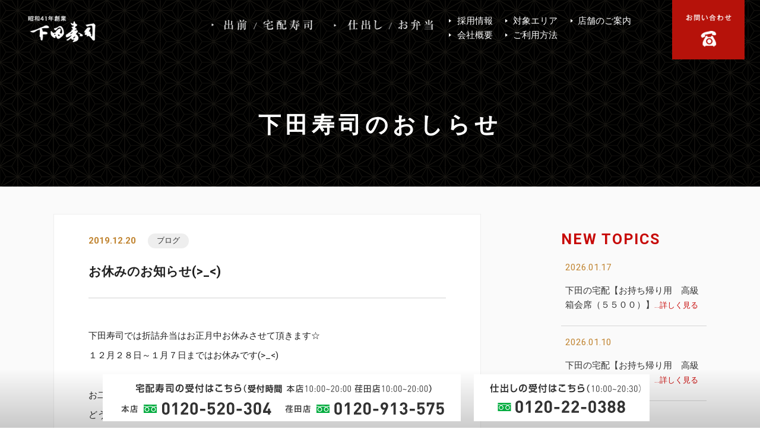

--- FILE ---
content_type: text/html; charset=UTF-8
request_url: https://shimoda-sushi.com/blog/1813.html
body_size: 11286
content:

<!DOCTYPE html>
<html lang="ja">
<head>
<meta charset="utf-8">
<meta http-equiv="X-UA-Compatible" content="IE=edge,chrome=1">
<meta name="viewport" content="width=device-width, initial-scale=1, minimum-scale=1">
<meta name="format-detection" content="telephone=no">
<meta name="description" content="お休みのお知らせ(&gt;_&lt;) | 横浜市の下田寿司">
<meta name="keywords" content="下田寿司,下田,寿司,採用">
<title>お休みのお知らせ(&gt;_&lt;) | 横浜市の下田寿司</title>

<!--ＳＮＳタイトル・ディスクリプション・サムネイル-->
<meta property="og:title" content="お休みのお知らせ(&gt;_&lt;) | 横浜市の下田寿司">
<meta property="og:description" content="お休みのお知らせ(&gt;_&lt;) | 横浜市の下田寿司">
<meta property="og:url" content="https://shimoda-sushi.com/blog/1813.html">
<meta property="og:image" content="https://shimoda-sushi.com/wp/wp-content/themes/shimoda-sushi/img/common/sns_smn.png">
<!--ＳＮＳタイトル・ディスクリプション・サムネイル-->


<meta name='robots' content='max-image-preview:large' />
<link rel='dns-prefetch' href='//ajax.googleapis.com' />
<link rel='dns-prefetch' href='//html5shiv.googlecode.com' />
<link rel='dns-prefetch' href='//fonts.googleapis.com' />
<link rel="alternate" type="application/rss+xml" title="下田寿司 &raquo; お休みのお知らせ(&gt;_ のコメントのフィード" href="https://shimoda-sushi.com/blog/1813.html/feed" />
<script type="text/javascript">
/* <![CDATA[ */
window._wpemojiSettings = {"baseUrl":"https:\/\/s.w.org\/images\/core\/emoji\/14.0.0\/72x72\/","ext":".png","svgUrl":"https:\/\/s.w.org\/images\/core\/emoji\/14.0.0\/svg\/","svgExt":".svg","source":{"concatemoji":"https:\/\/shimoda-sushi.com\/wp\/wp-includes\/js\/wp-emoji-release.min.js?ver=6.4.7"}};
/*! This file is auto-generated */
!function(i,n){var o,s,e;function c(e){try{var t={supportTests:e,timestamp:(new Date).valueOf()};sessionStorage.setItem(o,JSON.stringify(t))}catch(e){}}function p(e,t,n){e.clearRect(0,0,e.canvas.width,e.canvas.height),e.fillText(t,0,0);var t=new Uint32Array(e.getImageData(0,0,e.canvas.width,e.canvas.height).data),r=(e.clearRect(0,0,e.canvas.width,e.canvas.height),e.fillText(n,0,0),new Uint32Array(e.getImageData(0,0,e.canvas.width,e.canvas.height).data));return t.every(function(e,t){return e===r[t]})}function u(e,t,n){switch(t){case"flag":return n(e,"\ud83c\udff3\ufe0f\u200d\u26a7\ufe0f","\ud83c\udff3\ufe0f\u200b\u26a7\ufe0f")?!1:!n(e,"\ud83c\uddfa\ud83c\uddf3","\ud83c\uddfa\u200b\ud83c\uddf3")&&!n(e,"\ud83c\udff4\udb40\udc67\udb40\udc62\udb40\udc65\udb40\udc6e\udb40\udc67\udb40\udc7f","\ud83c\udff4\u200b\udb40\udc67\u200b\udb40\udc62\u200b\udb40\udc65\u200b\udb40\udc6e\u200b\udb40\udc67\u200b\udb40\udc7f");case"emoji":return!n(e,"\ud83e\udef1\ud83c\udffb\u200d\ud83e\udef2\ud83c\udfff","\ud83e\udef1\ud83c\udffb\u200b\ud83e\udef2\ud83c\udfff")}return!1}function f(e,t,n){var r="undefined"!=typeof WorkerGlobalScope&&self instanceof WorkerGlobalScope?new OffscreenCanvas(300,150):i.createElement("canvas"),a=r.getContext("2d",{willReadFrequently:!0}),o=(a.textBaseline="top",a.font="600 32px Arial",{});return e.forEach(function(e){o[e]=t(a,e,n)}),o}function t(e){var t=i.createElement("script");t.src=e,t.defer=!0,i.head.appendChild(t)}"undefined"!=typeof Promise&&(o="wpEmojiSettingsSupports",s=["flag","emoji"],n.supports={everything:!0,everythingExceptFlag:!0},e=new Promise(function(e){i.addEventListener("DOMContentLoaded",e,{once:!0})}),new Promise(function(t){var n=function(){try{var e=JSON.parse(sessionStorage.getItem(o));if("object"==typeof e&&"number"==typeof e.timestamp&&(new Date).valueOf()<e.timestamp+604800&&"object"==typeof e.supportTests)return e.supportTests}catch(e){}return null}();if(!n){if("undefined"!=typeof Worker&&"undefined"!=typeof OffscreenCanvas&&"undefined"!=typeof URL&&URL.createObjectURL&&"undefined"!=typeof Blob)try{var e="postMessage("+f.toString()+"("+[JSON.stringify(s),u.toString(),p.toString()].join(",")+"));",r=new Blob([e],{type:"text/javascript"}),a=new Worker(URL.createObjectURL(r),{name:"wpTestEmojiSupports"});return void(a.onmessage=function(e){c(n=e.data),a.terminate(),t(n)})}catch(e){}c(n=f(s,u,p))}t(n)}).then(function(e){for(var t in e)n.supports[t]=e[t],n.supports.everything=n.supports.everything&&n.supports[t],"flag"!==t&&(n.supports.everythingExceptFlag=n.supports.everythingExceptFlag&&n.supports[t]);n.supports.everythingExceptFlag=n.supports.everythingExceptFlag&&!n.supports.flag,n.DOMReady=!1,n.readyCallback=function(){n.DOMReady=!0}}).then(function(){return e}).then(function(){var e;n.supports.everything||(n.readyCallback(),(e=n.source||{}).concatemoji?t(e.concatemoji):e.wpemoji&&e.twemoji&&(t(e.twemoji),t(e.wpemoji)))}))}((window,document),window._wpemojiSettings);
/* ]]> */
</script>
<style id='wp-emoji-styles-inline-css' type='text/css'>

	img.wp-smiley, img.emoji {
		display: inline !important;
		border: none !important;
		box-shadow: none !important;
		height: 1em !important;
		width: 1em !important;
		margin: 0 0.07em !important;
		vertical-align: -0.1em !important;
		background: none !important;
		padding: 0 !important;
	}
</style>
<link rel='stylesheet' id='wp-block-library-css' href='https://shimoda-sushi.com/wp/wp-includes/css/dist/block-library/style.min.css?ver=6.4.7' type='text/css' media='all' />
<style id='classic-theme-styles-inline-css' type='text/css'>
/*! This file is auto-generated */
.wp-block-button__link{color:#fff;background-color:#32373c;border-radius:9999px;box-shadow:none;text-decoration:none;padding:calc(.667em + 2px) calc(1.333em + 2px);font-size:1.125em}.wp-block-file__button{background:#32373c;color:#fff;text-decoration:none}
</style>
<style id='global-styles-inline-css' type='text/css'>
body{--wp--preset--color--black: #000000;--wp--preset--color--cyan-bluish-gray: #abb8c3;--wp--preset--color--white: #ffffff;--wp--preset--color--pale-pink: #f78da7;--wp--preset--color--vivid-red: #cf2e2e;--wp--preset--color--luminous-vivid-orange: #ff6900;--wp--preset--color--luminous-vivid-amber: #fcb900;--wp--preset--color--light-green-cyan: #7bdcb5;--wp--preset--color--vivid-green-cyan: #00d084;--wp--preset--color--pale-cyan-blue: #8ed1fc;--wp--preset--color--vivid-cyan-blue: #0693e3;--wp--preset--color--vivid-purple: #9b51e0;--wp--preset--gradient--vivid-cyan-blue-to-vivid-purple: linear-gradient(135deg,rgba(6,147,227,1) 0%,rgb(155,81,224) 100%);--wp--preset--gradient--light-green-cyan-to-vivid-green-cyan: linear-gradient(135deg,rgb(122,220,180) 0%,rgb(0,208,130) 100%);--wp--preset--gradient--luminous-vivid-amber-to-luminous-vivid-orange: linear-gradient(135deg,rgba(252,185,0,1) 0%,rgba(255,105,0,1) 100%);--wp--preset--gradient--luminous-vivid-orange-to-vivid-red: linear-gradient(135deg,rgba(255,105,0,1) 0%,rgb(207,46,46) 100%);--wp--preset--gradient--very-light-gray-to-cyan-bluish-gray: linear-gradient(135deg,rgb(238,238,238) 0%,rgb(169,184,195) 100%);--wp--preset--gradient--cool-to-warm-spectrum: linear-gradient(135deg,rgb(74,234,220) 0%,rgb(151,120,209) 20%,rgb(207,42,186) 40%,rgb(238,44,130) 60%,rgb(251,105,98) 80%,rgb(254,248,76) 100%);--wp--preset--gradient--blush-light-purple: linear-gradient(135deg,rgb(255,206,236) 0%,rgb(152,150,240) 100%);--wp--preset--gradient--blush-bordeaux: linear-gradient(135deg,rgb(254,205,165) 0%,rgb(254,45,45) 50%,rgb(107,0,62) 100%);--wp--preset--gradient--luminous-dusk: linear-gradient(135deg,rgb(255,203,112) 0%,rgb(199,81,192) 50%,rgb(65,88,208) 100%);--wp--preset--gradient--pale-ocean: linear-gradient(135deg,rgb(255,245,203) 0%,rgb(182,227,212) 50%,rgb(51,167,181) 100%);--wp--preset--gradient--electric-grass: linear-gradient(135deg,rgb(202,248,128) 0%,rgb(113,206,126) 100%);--wp--preset--gradient--midnight: linear-gradient(135deg,rgb(2,3,129) 0%,rgb(40,116,252) 100%);--wp--preset--font-size--small: 13px;--wp--preset--font-size--medium: 20px;--wp--preset--font-size--large: 36px;--wp--preset--font-size--x-large: 42px;--wp--preset--spacing--20: 0.44rem;--wp--preset--spacing--30: 0.67rem;--wp--preset--spacing--40: 1rem;--wp--preset--spacing--50: 1.5rem;--wp--preset--spacing--60: 2.25rem;--wp--preset--spacing--70: 3.38rem;--wp--preset--spacing--80: 5.06rem;--wp--preset--shadow--natural: 6px 6px 9px rgba(0, 0, 0, 0.2);--wp--preset--shadow--deep: 12px 12px 50px rgba(0, 0, 0, 0.4);--wp--preset--shadow--sharp: 6px 6px 0px rgba(0, 0, 0, 0.2);--wp--preset--shadow--outlined: 6px 6px 0px -3px rgba(255, 255, 255, 1), 6px 6px rgba(0, 0, 0, 1);--wp--preset--shadow--crisp: 6px 6px 0px rgba(0, 0, 0, 1);}:where(.is-layout-flex){gap: 0.5em;}:where(.is-layout-grid){gap: 0.5em;}body .is-layout-flow > .alignleft{float: left;margin-inline-start: 0;margin-inline-end: 2em;}body .is-layout-flow > .alignright{float: right;margin-inline-start: 2em;margin-inline-end: 0;}body .is-layout-flow > .aligncenter{margin-left: auto !important;margin-right: auto !important;}body .is-layout-constrained > .alignleft{float: left;margin-inline-start: 0;margin-inline-end: 2em;}body .is-layout-constrained > .alignright{float: right;margin-inline-start: 2em;margin-inline-end: 0;}body .is-layout-constrained > .aligncenter{margin-left: auto !important;margin-right: auto !important;}body .is-layout-constrained > :where(:not(.alignleft):not(.alignright):not(.alignfull)){max-width: var(--wp--style--global--content-size);margin-left: auto !important;margin-right: auto !important;}body .is-layout-constrained > .alignwide{max-width: var(--wp--style--global--wide-size);}body .is-layout-flex{display: flex;}body .is-layout-flex{flex-wrap: wrap;align-items: center;}body .is-layout-flex > *{margin: 0;}body .is-layout-grid{display: grid;}body .is-layout-grid > *{margin: 0;}:where(.wp-block-columns.is-layout-flex){gap: 2em;}:where(.wp-block-columns.is-layout-grid){gap: 2em;}:where(.wp-block-post-template.is-layout-flex){gap: 1.25em;}:where(.wp-block-post-template.is-layout-grid){gap: 1.25em;}.has-black-color{color: var(--wp--preset--color--black) !important;}.has-cyan-bluish-gray-color{color: var(--wp--preset--color--cyan-bluish-gray) !important;}.has-white-color{color: var(--wp--preset--color--white) !important;}.has-pale-pink-color{color: var(--wp--preset--color--pale-pink) !important;}.has-vivid-red-color{color: var(--wp--preset--color--vivid-red) !important;}.has-luminous-vivid-orange-color{color: var(--wp--preset--color--luminous-vivid-orange) !important;}.has-luminous-vivid-amber-color{color: var(--wp--preset--color--luminous-vivid-amber) !important;}.has-light-green-cyan-color{color: var(--wp--preset--color--light-green-cyan) !important;}.has-vivid-green-cyan-color{color: var(--wp--preset--color--vivid-green-cyan) !important;}.has-pale-cyan-blue-color{color: var(--wp--preset--color--pale-cyan-blue) !important;}.has-vivid-cyan-blue-color{color: var(--wp--preset--color--vivid-cyan-blue) !important;}.has-vivid-purple-color{color: var(--wp--preset--color--vivid-purple) !important;}.has-black-background-color{background-color: var(--wp--preset--color--black) !important;}.has-cyan-bluish-gray-background-color{background-color: var(--wp--preset--color--cyan-bluish-gray) !important;}.has-white-background-color{background-color: var(--wp--preset--color--white) !important;}.has-pale-pink-background-color{background-color: var(--wp--preset--color--pale-pink) !important;}.has-vivid-red-background-color{background-color: var(--wp--preset--color--vivid-red) !important;}.has-luminous-vivid-orange-background-color{background-color: var(--wp--preset--color--luminous-vivid-orange) !important;}.has-luminous-vivid-amber-background-color{background-color: var(--wp--preset--color--luminous-vivid-amber) !important;}.has-light-green-cyan-background-color{background-color: var(--wp--preset--color--light-green-cyan) !important;}.has-vivid-green-cyan-background-color{background-color: var(--wp--preset--color--vivid-green-cyan) !important;}.has-pale-cyan-blue-background-color{background-color: var(--wp--preset--color--pale-cyan-blue) !important;}.has-vivid-cyan-blue-background-color{background-color: var(--wp--preset--color--vivid-cyan-blue) !important;}.has-vivid-purple-background-color{background-color: var(--wp--preset--color--vivid-purple) !important;}.has-black-border-color{border-color: var(--wp--preset--color--black) !important;}.has-cyan-bluish-gray-border-color{border-color: var(--wp--preset--color--cyan-bluish-gray) !important;}.has-white-border-color{border-color: var(--wp--preset--color--white) !important;}.has-pale-pink-border-color{border-color: var(--wp--preset--color--pale-pink) !important;}.has-vivid-red-border-color{border-color: var(--wp--preset--color--vivid-red) !important;}.has-luminous-vivid-orange-border-color{border-color: var(--wp--preset--color--luminous-vivid-orange) !important;}.has-luminous-vivid-amber-border-color{border-color: var(--wp--preset--color--luminous-vivid-amber) !important;}.has-light-green-cyan-border-color{border-color: var(--wp--preset--color--light-green-cyan) !important;}.has-vivid-green-cyan-border-color{border-color: var(--wp--preset--color--vivid-green-cyan) !important;}.has-pale-cyan-blue-border-color{border-color: var(--wp--preset--color--pale-cyan-blue) !important;}.has-vivid-cyan-blue-border-color{border-color: var(--wp--preset--color--vivid-cyan-blue) !important;}.has-vivid-purple-border-color{border-color: var(--wp--preset--color--vivid-purple) !important;}.has-vivid-cyan-blue-to-vivid-purple-gradient-background{background: var(--wp--preset--gradient--vivid-cyan-blue-to-vivid-purple) !important;}.has-light-green-cyan-to-vivid-green-cyan-gradient-background{background: var(--wp--preset--gradient--light-green-cyan-to-vivid-green-cyan) !important;}.has-luminous-vivid-amber-to-luminous-vivid-orange-gradient-background{background: var(--wp--preset--gradient--luminous-vivid-amber-to-luminous-vivid-orange) !important;}.has-luminous-vivid-orange-to-vivid-red-gradient-background{background: var(--wp--preset--gradient--luminous-vivid-orange-to-vivid-red) !important;}.has-very-light-gray-to-cyan-bluish-gray-gradient-background{background: var(--wp--preset--gradient--very-light-gray-to-cyan-bluish-gray) !important;}.has-cool-to-warm-spectrum-gradient-background{background: var(--wp--preset--gradient--cool-to-warm-spectrum) !important;}.has-blush-light-purple-gradient-background{background: var(--wp--preset--gradient--blush-light-purple) !important;}.has-blush-bordeaux-gradient-background{background: var(--wp--preset--gradient--blush-bordeaux) !important;}.has-luminous-dusk-gradient-background{background: var(--wp--preset--gradient--luminous-dusk) !important;}.has-pale-ocean-gradient-background{background: var(--wp--preset--gradient--pale-ocean) !important;}.has-electric-grass-gradient-background{background: var(--wp--preset--gradient--electric-grass) !important;}.has-midnight-gradient-background{background: var(--wp--preset--gradient--midnight) !important;}.has-small-font-size{font-size: var(--wp--preset--font-size--small) !important;}.has-medium-font-size{font-size: var(--wp--preset--font-size--medium) !important;}.has-large-font-size{font-size: var(--wp--preset--font-size--large) !important;}.has-x-large-font-size{font-size: var(--wp--preset--font-size--x-large) !important;}
.wp-block-navigation a:where(:not(.wp-element-button)){color: inherit;}
:where(.wp-block-post-template.is-layout-flex){gap: 1.25em;}:where(.wp-block-post-template.is-layout-grid){gap: 1.25em;}
:where(.wp-block-columns.is-layout-flex){gap: 2em;}:where(.wp-block-columns.is-layout-grid){gap: 2em;}
.wp-block-pullquote{font-size: 1.5em;line-height: 1.6;}
</style>
<link rel='stylesheet' id='wp-pagenavi-css' href='https://shimoda-sushi.com/wp/wp-content/plugins/wp-pagenavi/pagenavi-css.css?ver=2.70' type='text/css' media='all' />
<link rel='stylesheet' id='font-1-css' href='https://fonts.googleapis.com/css?family=Roboto:400,700,900' type='text/css' media='all' />
<link rel='stylesheet' id='pe_reset-css' href='https://shimoda-sushi.com/wp/wp-content/themes/shimoda-sushi/css/reset.css' type='text/css' media='all' />
<link rel='stylesheet' id='pe_grid-css' href='https://shimoda-sushi.com/wp/wp-content/themes/shimoda-sushi/css/griddo1140_12.css' type='text/css' media='all' />
<link rel='stylesheet' id='pe_main-css' href='https://shimoda-sushi.com/wp/wp-content/themes/shimoda-sushi/css/main.css?20230801' type='text/css' media='all' />
<link rel='stylesheet' id='pe_common-css' href='https://shimoda-sushi.com/wp/wp-content/themes/shimoda-sushi/css/common.css' type='text/css' media='all' />
<link rel='stylesheet' id='pe_top-css' href='https://shimoda-sushi.com/wp/wp-content/themes/shimoda-sushi/css/top.css' type='text/css' media='all' />
<link rel='stylesheet' id='pe_cms-css' href='https://shimoda-sushi.com/wp/wp-content/themes/shimoda-sushi/css/cms.css' type='text/css' media='all' />
<link rel='stylesheet' id='pe_sub-css' href='https://shimoda-sushi.com/wp/wp-content/themes/shimoda-sushi/css/sub.css' type='text/css' media='all' />
<link rel="https://api.w.org/" href="https://shimoda-sushi.com/wp-json/" /><link rel="alternate" type="application/json" href="https://shimoda-sushi.com/wp-json/wp/v2/posts/1813" /><link rel="EditURI" type="application/rsd+xml" title="RSD" href="https://shimoda-sushi.com/wp/xmlrpc.php?rsd" />
<meta name="generator" content="WordPress 6.4.7" />
<link rel="canonical" href="https://shimoda-sushi.com/blog/1813.html" />
<link rel='shortlink' href='https://shimoda-sushi.com/?p=1813' />
<link rel="alternate" type="application/json+oembed" href="https://shimoda-sushi.com/wp-json/oembed/1.0/embed?url=https%3A%2F%2Fshimoda-sushi.com%2Fblog%2F1813.html" />
<link rel="alternate" type="text/xml+oembed" href="https://shimoda-sushi.com/wp-json/oembed/1.0/embed?url=https%3A%2F%2Fshimoda-sushi.com%2Fblog%2F1813.html&#038;format=xml" />
<style type="text/css">.recentcomments a{display:inline !important;padding:0 !important;margin:0 !important;}</style>

<!-- Google Tag Manager -->
<script>(function(w,d,s,l,i){w[l]=w[l]||[];w[l].push({'gtm.start':
new Date().getTime(),event:'gtm.js'});var f=d.getElementsByTagName(s)[0],
j=d.createElement(s),dl=l!='dataLayer'?'&l='+l:'';j.async=true;j.src=
'https://www.googletagmanager.com/gtm.js?id='+i+dl;f.parentNode.insertBefore(j,f);
})(window,document,'script','dataLayer','GTM-T3S6HPH');</script>
<!-- End Google Tag Manager -->


</head>

<body data-rsssl=1 id="pagetop">


<!-- Google Tag Manager (noscript) -->
<noscript><iframe src="https://www.googletagmanager.com/ns.html?id=GTM-T3S6HPH"
height="0" width="0" style="display:none;visibility:hidden"></iframe></noscript>
<!-- End Google Tag Manager (noscript) -->

<div id="main">

<!--===================================================================================================
	ヘッダーここから
=====================================================================================================-->

<header>

<!--===============================================
	スマホ用・タブレット用　ヘッダー
=================================================-->
<artcle class="disp_st">

	<div id="disp_fix">
	<div id="head00s">

		<div class="clearfix">
			<div class="head01s">
				<h1 class="pa_bo05">
					<a href="https://shimoda-sushi.com/">
						<img src="https://shimoda-sushi.com/wp/wp-content/themes/shimoda-sushi/img/common/head_logo.png" alt="お休みのお知らせ(&gt;_&lt;) | 横浜市の下田寿司" />
					</a>
				</h1>
			</div>
			<div class="head02s">
				<ul class="clearfix pa_tobo05">
					<li>
						<div class="disp_s"><a href="https://shimoda-sushi.com/mail"><img src="https://shimoda-sushi.com/wp/wp-content/themes/shimoda-sushi/img/icon/icon_mail.svg" alt="お問い合わせ" /></a></div>
					</li>
					<li>
						<div class="disp_s">
							<div class="slideout-menu-down02">
								<a href="javascript:void(0)">
									<img src="https://shimoda-sushi.com/wp/wp-content/themes/shimoda-sushi/img/icon/icon_tel.svg" alt="電話番号" />
								</a>
							</div>
						</div>
						<div class="disp_s slideout-close02">
							<a href="javascript:void(0)">
								<img src="https://shimoda-sushi.com/wp/wp-content/themes/shimoda-sushi/img/icon/icon_close.svg" alt="閉じる" />
							</a>
						</div>
					</li>
					<li>
						<div class="pa_to07">
							<a href="javascript:void(0)" class="slideout-menu-down"><img src="https://shimoda-sushi.com/wp/wp-content/themes/shimoda-sushi/img/icon/icon_menu.svg" alt="メニュー" /></a>
						</div>
					</li>
					<li>
						<div class="">
							<p class="slideout-close">
								<a href="javascript:void(0)"><img src="https://shimoda-sushi.com/wp/wp-content/themes/shimoda-sushi/img/icon/icon_close.svg" alt="閉じる" /></a>
							</p>
						</div>
					</li>
				</ul>
			</div>
		</div>

	</div>
	</div>

	<!-- スマホ用　メニュー -->
	<nav class="slideout-header">
		<div class="slideout-menu">
			<div class="slideout-menu-up clearfix">
				<ul class="sm01_01">
					<li><a href="https://shimoda-sushi.com/">トップページ</a></li>
					<li><a href="https://shimoda-sushi.com/food_category/demae">出前・宅配寿司</a></li>
					<li><a href="https://shimoda-sushi.com/food_category/shidashi">仕出し・お弁当</a></li>
					<li><a href="https://shimoda-sushi.com/purpose">用途から選ぶ</a></li>
					<li><a href="https://shimoda-sushi.com/price">費用から選ぶ</a></li>
					<li><a href="https://shimoda-sushi.com/flow">ご利用方法</a></li>
					<li><a href="https://shimoda-sushi.com/area">対象エリア</a></li>
					<li><a href="https://shimoda-sushi.com/course">店舗のご案内</a></li>
					<li><a href="https://shimoda-sushi.com/news">下田寿司のおしらせ</a></li>
					<li><a href="https://shimoda-sushi.com/about">会社概要</a></li>
					<li><a href="https://shimoda-sushi.com/pp">個人情報保護方針</a></li>
					<li><a href="https://shimoda-sushi.com/mail">お問い合わせ</a></li>
						
				</ul>
			</div>
		</div>
	</nav>
	
	<!-- スマホ用　電話番号タップ -->
	<nav class="slideout-header02">
		<div class="slideout-menu02">
			<div class="slideout-menu-up02 clearfix">
				<ul class="sm01_01">
					<li>
						<a href="tel:0120-520-304" class="telLink0">
							宅配寿司：（本店）0120-520-304<br />
							<span class="font11">受付：10:00-20:00</span>
						</a>
					</li>
					<li>
						<a href="tel:0120-913-575" class="telLink0">
							宅配寿司：（荏田店）0120-913-575<br />
							<span class="font11">受付：10:00-20:30</span>
						</a>
					</li>
					<li>
						<a href="tel:0120-22-0388" class="telLink0">
							仕出し受付：0120-22-0388<br />
							<span class="font11">受付：09:00-20:30</span>
						</a>
					</li>
				</ul>
			</div>
		</div>
	</nav>
	
</artcle>
<!--===============================================
	/スマホ用・タブレット用　ヘッダー
=================================================-->


<!--===============================================
	PC用　ヘッダー
=================================================-->
<artcle class="disp_pt">

	<div id="head00" class="clearfix">
		<div class="head00l">
			<div class="head01" data-mh="tile_head">
				
				<div class="clearfix">
					<div class="head01_01">
						<p class="w_100">
							<a href="https://shimoda-sushi.com/"><img src="https://shimoda-sushi.com/wp/wp-content/themes/shimoda-sushi/img/common/head_logo.png" alt="老舗のこだわりをご自宅で。 | 下田寿司 / TOPに戻る" /></a>
						</p>
					</div>
					
					<div class="head01_02">
						<ul class="clearfix pa_tobo05">
							<li>
								<a href="https://shimoda-sushi.com/food_category/demae">
									<img src="https://shimoda-sushi.com/wp/wp-content/themes/shimoda-sushi/img/common/navi_01.png" alt="出前・宅配寿司" />
								</a>
							</li>
							<li>
								<a href="https://shimoda-sushi.com/food_category/shidashi">
									<img src="https://shimoda-sushi.com/wp/wp-content/themes/shimoda-sushi/img/common/navi_02.png" alt="仕出し・お弁当" />
								</a>
							</li>
						</ul>
					</div>
					<div class="head01_03">
						<ul class="clearfix pa_tobo05">
							<li><a href="https://shimoda-sushi.com/adopt">採用情報</a></li>
							<li><a href="https://shimoda-sushi.com/area">対象エリア</a></li>
							<li><a href="https://shimoda-sushi.com/course">店舗のご案内</a></li><br />
							<li><a href="https://shimoda-sushi.com/about">会社概要</a></li>
							<li><a href="https://shimoda-sushi.com/flow">ご利用方法</a></li>
						</ul>
					</div>

					
					
				</div>

			</div>

		</div>
		
		<div class="head00r">
			
			<div class="head02" data-mh="tile_head">
				<div class="w_100 hover"><a href="https://shimoda-sushi.com/mail"><img src="https://shimoda-sushi.com/wp/wp-content/themes/shimoda-sushi/img/common/head_tel.png" alt="お問い合わせ" /></a></div>
			</div>
			
		</div>
		
	</div>

</artcle>

<!--===============================================
	/PC用　ヘッダー
=================================================-->

</header>

<!--===================================================================================================
	/ヘッダーここまで
=====================================================================================================-->
<!--===================================================================================================
	メインコンテンツここから
=====================================================================================================-->


<!--============================================
	メインビジュアル開始
=============================================-->
<article class="back_sub01">
	<div id="title_sub">
		<div class="sub00">
			<div class="pa_to70 disp_p"></div>
			<div class="pa_to50"></div>
			<div class="clu12">
				<h2 class="font20 bold alcenter colo_FFFFFF le_sp05"><span class="font17pc le_sp07pc">下田寿司のおしらせ</span></h2>
			</div>
			<div class="pa_to40"></div>
			<div class="pa_to20 disp_p"></div>
		</div>
	</div>
</article>
<!--============================================
	/メインビジュアルここまで
=============================================-->
	
<!--===================================================================================================
	/メインコンテンツここから
=====================================================================================================-->
	
	
<article class="back_FAFAFA">

	<div id="sub01">
		
		<div class="clearfix">
			
			<div class="clu08 float_L">

				<div class="news02_01">
					
								
					<div class="vr_m">
						<p class="colo_C18532 bold">2019.12.20</p>&emsp;
						<ul class="news01_01cate font12">
							<li><a href="https://shimoda-sushi.com/category/blog">ブログ</a></li>						</ul>
					</div>
					<h3 class="mark_D6D6D6_a font18 bold pa_to10 pa_bo05">
						お休みのお知らせ(>_<)					</h3>

					<div class="pa_tobo10">
						<div class="bord_EEEEEE_t3"></div>
					</div>

					<div class="cms_free pa_tobo20">

						<p>下田寿司では折詰弁当はお正月中お休みさせて頂きます☆</p>
<p>１２月２８日～１月７日まではお休みです(&gt;_&lt;)</p>
<p>&nbsp;</p>
<p>お二階に関しましても１２/２８～１/５までお休みとさせて頂いております。</p>
<p>どうぞ宜しくお願い申し上げますm(__)m<a href="https://shimoda-sushi.com/wp/wp-content/uploads/2019/12/2F-1.jpg"><img decoding="async" class="alignnone size-medium wp-image-1815" src="https://shimoda-sushi.com/wp/wp-content/uploads/2019/12/2F-1-190x107.jpg" alt="" width="190" height="107" srcset="https://shimoda-sushi.com/wp/wp-content/uploads/2019/12/2F-1-190x107.jpg 190w, https://shimoda-sushi.com/wp/wp-content/uploads/2019/12/2F-1.jpg 666w" sizes="(max-width: 190px) 100vw, 190px" /></a></p>
<p>&nbsp;</p>

					</div>
					
								
				</div>
				
				<div class="news02_02">
					
					<div class="clearfix">
											<div class="prev_block">
							<p class="colo_C70A08 font12 bold food_02_more">前の記事</p>
							<p class="mark_D6D6D6_a font13 pa_to03 bold">
								<a href="https://shimoda-sushi.com/blog/1809.html">
									下田のお正月(*^▽^*)								</a>
							</p>
						</div>
											<div class="next_block">
							<p class="colo_C70A08 font12 bold food_01_more">次の記事</p>
							<p class="mark_D6D6D6_a font13 pa_to03 bold">
								<a href="https://shimoda-sushi.com/blog/1821.html">
									下田のお正月(*^▽^*)								</a>
							</p>
						</div>
										</div>
					
				</div>

			</div>
			
				<div class="clu03 mal01 float_L pa_to15">
					
															
					<div class="pa_bo20">
						<h3 class="font19 bold le_sp02 colo_C70A08">
							<span class="font15pc">NEW TOPICS</span>
						</h3>
						
						<div class="news01_02">
						<ul>
													<!--ここから-->
							<li>
								<p class="colo_C18532">2026.01.17</p>
								<h3 class="mark_D6D6D6_a pa_to10 pa_bo05">
									<a href="https://shimoda-sushi.com/topics/4892.html">
										下田の宅配【お持ち帰り用　高級箱会席（５５００）】<span class="colo_C70A08 font12">…詳しく見る</span>
									</a>
								</h3>
							</li>
							<!--ここまで-->
													<!--ここから-->
							<li>
								<p class="colo_C18532">2026.01.10</p>
								<h3 class="mark_D6D6D6_a pa_to10 pa_bo05">
									<a href="https://shimoda-sushi.com/topics/4889.html">
										下田の宅配【お持ち帰り用　高級箱会席（６５００）】<span class="colo_C70A08 font12">…詳しく見る</span>
									</a>
								</h3>
							</li>
							<!--ここまで-->
													<!--ここから-->
							<li>
								<p class="colo_C18532">2026.01.09</p>
								<h3 class="mark_D6D6D6_a pa_to10 pa_bo05">
									<a href="https://shimoda-sushi.com/topics/4886.html">
										下田の宅配【寿司御膳　濱乃寿司膳（はまのすしぜん）】<span class="colo_C70A08 font12">…詳しく見る</span>
									</a>
								</h3>
							</li>
							<!--ここまで-->
												</ul>
						</div>
						
					</div>
					
					<div class="pa_bo20">
						<h3 class="font19 bold le_sp02 colo_C70A08">
							<span class="font15pc">CATEGORY</span>
						</h3>
						
						<div class="news01_03 pa_to10">
							<ul class="news01_01cate font14">
								<li><a href="https://shimoda-sushi.com/category/headoffice">下田寿司本店採用情報</a></li><li><a href="https://shimoda-sushi.com/category/holiday">お休み</a></li><li><a href="https://shimoda-sushi.com/category/ashop">下田商店採用情報</a></li><li><a href="https://shimoda-sushi.com/category/job">アルバイト・パート</a></li><li><a href="https://shimoda-sushi.com/category/blog">ブログ</a></li><li><a href="https://shimoda-sushi.com/category/topics">お知らせ</a></li><li><a href="https://shimoda-sushi.com/category/other">その他</a></li>							</ul>
						</div>
						
						
					</div>
					
					<div class="pa_bo20">
						<h3 class="font19 bold le_sp02 colo_C70A08">
							<span class="font15pc">CALENDAR</span>
						</h3>
						
						<div class="wp-calendar pa_tobo10">
							
							<table id="wp-calendar" class="wp-calendar-table">
	<caption>2026年1月</caption>
	<thead>
	<tr>
		<th scope="col" title="月曜日">月</th>
		<th scope="col" title="火曜日">火</th>
		<th scope="col" title="水曜日">水</th>
		<th scope="col" title="木曜日">木</th>
		<th scope="col" title="金曜日">金</th>
		<th scope="col" title="土曜日">土</th>
		<th scope="col" title="日曜日">日</th>
	</tr>
	</thead>
	<tbody>
	<tr>
		<td colspan="3" class="pad">&nbsp;</td><td>1</td><td>2</td><td>3</td><td>4</td>
	</tr>
	<tr>
		<td>5</td><td><a href="https://shimoda-sushi.com/date/2026/01/06" aria-label="2026年1月6日 に投稿を公開">6</a></td><td>7</td><td>8</td><td><a href="https://shimoda-sushi.com/date/2026/01/09" aria-label="2026年1月9日 に投稿を公開">9</a></td><td><a href="https://shimoda-sushi.com/date/2026/01/10" aria-label="2026年1月10日 に投稿を公開">10</a></td><td>11</td>
	</tr>
	<tr>
		<td>12</td><td>13</td><td>14</td><td>15</td><td>16</td><td><a href="https://shimoda-sushi.com/date/2026/01/17" aria-label="2026年1月17日 に投稿を公開">17</a></td><td id="today">18</td>
	</tr>
	<tr>
		<td>19</td><td>20</td><td>21</td><td>22</td><td>23</td><td>24</td><td>25</td>
	</tr>
	<tr>
		<td>26</td><td>27</td><td>28</td><td>29</td><td>30</td><td>31</td>
		<td class="pad" colspan="1">&nbsp;</td>
	</tr>
	</tbody>
	</table><nav aria-label="前と次の月" class="wp-calendar-nav">
		<span class="wp-calendar-nav-prev"><a href="https://shimoda-sushi.com/date/2025/12">&laquo; 12月</a></span>
		<span class="pad">&nbsp;</span>
		<span class="wp-calendar-nav-next">&nbsp;</span>
	</nav>							
						</div>
						
						
					</div>					
				</div>
		
		</div>
		
		
	</div>


</article>

<article>
	<div class="foot_bnr">
		
		<ul class="clearfix">
			
			<!--ここから-->
			<li>
				<a href="https://shimoda-sushi.com/food_category/demae">
				<div class="foot_bnrimg"><img src="https://shimoda-sushi.com/wp/wp-content/themes/shimoda-sushi/img/common/foot_bnr_01_bg.jpg" alt="出前・宅配寿司" /></div>

				<div class="foot_bnrtext">
					<div class="alcenter"><h3 class="foot_bnrtitle01 font19 bold le_sp01"><span class="font14pc">出前・宅配寿司</span></h3></div>
					<p class="p_cen_s_le colo_FFFFFF pa_tobo20 font15">
						1人前の出前寿司から、<br />
						ご家族・ご親族で集まった時のお寿司盛合せまで。<br />
						用途や、予算に応じてご利用いただけます。
					</p>

				</div>
				</a>
			</li>
			<!--ここまで-->

			<!--ここから-->
			<li>
				<a href="https://shimoda-sushi.com/food_category/shidashi">
				<div class="foot_bnrimg"><img src="https://shimoda-sushi.com/wp/wp-content/themes/shimoda-sushi/img/common/foot_bnr_02_bg.jpg" alt="仕出し・お弁当" /></div>
				<div class="foot_bnrtext">
					<div class="alcenter"><h3 class="foot_bnrtitle02 font19 bold le_sp01"><span class="font14pc">仕出し・お弁当</span></h3></div>
					<p class="p_cen_s_le colo_FFFFFF pa_tobo20 font15">
						慶事・法要・会議やその他ご親族や法人様での集まりに、<br />
						上品でかつ、見た目も華やかな<br />
						下田寿司の仕出し・お弁当をご利用ください。
					</p>

				</div>
				</a>
			</li>
			<!--ここまで-->

			<!--ここから-->
			<li>
				<a href="https://shimoda-sushi.com/mail">
				<div class="foot_bnrimg"><img src="https://shimoda-sushi.com/wp/wp-content/themes/shimoda-sushi/img/common/foot_bnr_03_bg.jpg" alt="お問い合わせ" /></div>

				<div class="foot_bnrtext">
					<div class="alcenter"><h3 class="foot_bnrtitle03 font19 bold le_sp01"><span class="font14pc">お問い合わせ</span></h3></div>
					<p class="p_cen_s_le colo_FFFFFF pa_tobo20 font15">
						ご注文は各店舗、もしくは仕出し専用窓口にて<br />
						お電話にて承っております。<br />
						メニューについてのご相談もお気軽にどうぞ。
					</p>

				</div>
				</a>
			</li>
			<!--ここまで-->
		
		
		</ul>
	</div>
	
</article>

	
<!--===================================================================================================
	/メインコンテンツここまで
=====================================================================================================-->


<!--===================================================================================================
	フッターここから
=====================================================================================================-->
<footer class="foot_bg">

	<div id="foot01">
		<div class="pa_to20 disp_p"></div>
		<div class="clearfix pa_tobo20">
			
			<div class="clu04 float_L">
				<div class="pa_bo10 w_60"><img src="https://shimoda-sushi.com/wp/wp-content/themes/shimoda-sushi/img/common/foot_logo.png" alt="下田寿司" /></div>
				
				<div class="pa_bo20 font13 foot00_01 colo_FFFFFF">
					<dl class="clearfix">
						<dt>下田寿司（本店）</dt>
						<dd>横浜市港北区下田町5-29-17</dd>
					</dl>
					<dl class="clearfix">
						<dt>下田寿司（荏田店）</dt>
						<dd>横浜市青葉区荏田町300-4</dd>
					</dl>
					<dl class="clearfix">
						<dt>仕出し料理　下田</dt>
						<dd>横浜市港北区下田町5-29-17</dd>
					</dl>

				</div>
				
			</div>
			<div class="clu06 mal01 float_L">
				
				<ul class="foot01_01">
					<li><a href="https://shimoda-sushi.com/"><p>トップページ</p></a></li>
					<li>&emsp;<a href="https://shimoda-sushi.com/food_category/demae"><p>出前・宅配寿司</p></a></li>
					<li>&emsp;<a href="https://shimoda-sushi.com/food_category/shidashi"><p>仕出し・お弁当</p></a></li>
					<li>&emsp;<a href="https://shimoda-sushi.com/purpose"><p>用途から選ぶ</p></a></li>
					<li>&emsp;<a href="https://shimoda-sushi.com/price"><p>費用から選ぶ</p></a></li>
				</ul>
				
				<ul class="foot01_01">
					<li><a href="https://shimoda-sushi.com/flow"><p class="">ご利用方法</p></a></li>
					<li><a href="https://shimoda-sushi.com/area"><p class="">対象エリア</p></a></li>
					<li><a href="https://shimoda-sushi.com/course"><p class="">店舗のご案内</p></a></li>
					<li><a href="https://shimoda-sushi.com/adopt"><p class="">採用情報</p></a></li>
					<li><a href="https://shimoda-sushi.com/news"><p class="">下田寿司のおしらせ</p></a></li>
					<li><a href="https://shimoda-sushi.com/about"><p class="">会社概要</p></a></li>
					<li><a href="https://shimoda-sushi.com/pp"><p class="">個人情報保護方針</p></a></li>
					<li><a href="https://shimoda-sushi.com/mail"><p class="">お問い合わせ</p></a></li>
				</ul>
				
				
			</div>
			
		</div>
		
		<div class="clu12 clearfix"><p class="pa_to15 font12 colo_FFFFFF">Copyright © 下田寿司 All Rights Reserved.</p></div>

	</div>

</footer>

<!--===================================================================================================
	フッターここまで
=====================================================================================================-->


<!--================================================================================================================-->
<!--　	固定バナー 右
<!--================================================================================================================-->
<!--
<aside class="disp_p">
<div class="kote_r">
	<div class="clearfix"><a href="adoption"><img src="https://shimoda-sushi.com/wp/wp-content/themes/shimoda-sushi/img/common/r_bnr_01.png" alt="採用情報" /></a></div>
	<div class="clearfix pa_to10"><a href="entry"><img src="https://shimoda-sushi.com/wp/wp-content/themes/shimoda-sushi/img/common/r_bnr_02.png" alt="エントリー" /></a></div>
</div>
</aside>
-->

<!--=============================================
	【下】固定バナー
===============================================-->
<!--PC・タブレット-->
<aside>
	
	<div class="back_kote fix disp_p">
	<div class="kote_block">
		<div class="kote">
			<ul class="clearfix">
				<li class="float_L"><img src="https://shimoda-sushi.com/wp/wp-content/themes/shimoda-sushi/img/common/bnr_01_201906.png" alt="" /></li>
				<li class="float_L"><img src="https://shimoda-sushi.com/wp/wp-content/themes/shimoda-sushi/img/common/bnr_02.png?20220713" alt="" /></li>
			</ul>
		</div>

		<div id="page_top">
			<div><a href="#pagetop"><img src="https://shimoda-sushi.com/wp/wp-content/themes/shimoda-sushi/img/common/page_top.png" alt="ページトップ" /></a></div>
		</div>
	</div>
</div>

	<!--スマホ-->
	<div class="disp_s">
		<div class="kote_s">
			<div class="back_kote">
				<ul class="clearfix">
					<li class=""><a href="tel:0120-520-304" class="telLink0"><img src="https://shimoda-sushi.com/wp/wp-content/themes/shimoda-sushi/img/common/bnr_01s_201906.png" alt="0120-520-304" /></a></li>
					<li class=""><a href="tel:0120-913-575" class="telLink0"><img src="https://shimoda-sushi.com/wp/wp-content/themes/shimoda-sushi/img/common/bnr_02s.png" alt="0120-913-575" /></a></li>
					<li class=""><a href="tel:0120-22-0388" class="telLink0"><img src="https://shimoda-sushi.com/wp/wp-content/themes/shimoda-sushi/img/common/bnr_03s.png?20220713" alt="0120-22-0388" /></a></li>
				</ul>
				<div id="page_tops">
					<div><a href="#pagetop"><img src="https://shimoda-sushi.com/wp/wp-content/themes/shimoda-sushi/img/common/page_top.png" alt="ページトップ" /></a></div>
				</div>
			</div>
		</div>
	</div>
</aside>
<!--=============================================
	/【下】固定バナーここまで
===============================================-->



</div>


</body>

<script type="text/javascript" src="//ajax.googleapis.com/ajax/libs/jquery/3.1.1/jquery.min.js" id="jquery-js"></script>
<script type="text/javascript" src="//html5shiv.googlecode.com/svn/trunk/html5.js" id="shiv-js"></script>

<!--===============================================================================================================
	Jquery 記述
================================================================================================================-->


<!--================================================================================================================
	各ページ必要 JS
<!--================================================================================================================-->



<script type="text/javascript" src="https://shimoda-sushi.com/wp/wp-content/themes/shimoda-sushi/js/jquery.matchHeight.js"></script>
<script>

$(function() {
   $('.tile01_naka').matchHeight();
   $('.top01_01>ul>li').matchHeight();
   $('.top01_02>ul>li').matchHeight();
   $('.top04_01>ul>li').matchHeight();
   $('.top04_01cate>ul>li').matchHeight();
   $('.top04_02>ul>li').matchHeight();
   $('.tile01_soto').matchHeight();
});

</script>


<!--================================================================================================================
	共通JS
================================================================================================================-->

<script>
//　ＯＰＥＮ時

$(window).on('load', function() {

	//　スマホ・タブレット時、Topの余白を取得
	var ua = navigator.userAgent;
		if($(window).width() < 1200  ||  ua.indexOf('iPhone') > 0 || ua.indexOf('Android') > 0 ) {
		var wH = $('#head00s').outerHeight();
	} else { 
		var wH = 0;
	}
	$('#slid01s').css('margin-top',wH+'px'); 
	$('.slideout-menu').css('margin-top',wH+'px');
	$('.slideout-menu02').css('margin-top',wH+'px');
	$('#title_sub').css('margin-top',wH+'px'); /*サブページで使用*/
	wH1 = wH * -1;
	$('#main').css('margin-top',wH1+'px'); 
	$('#main').css('padding-top',wH+'px'); 
});

//　リサイズ時
	$(function(){
		var timer0 = false;
		$(window).resize(function() {

			if (timer0 !== false) {

				clearTimeout(timer0);
			}

			timer0 = setTimeout(function() {

				//　スマホ・タブレット時、Topの余白を取得　
				var ua = navigator.userAgent;
				if($(window).width() < 1200  ||  ua.indexOf('iPhone') > 0 || ua.indexOf('Android') > 0 ) {
					var wH = $('#head00s').outerHeight();
				} else { 
					var wH = 0;
				}

				$('#slid01s').css('margin-top',wH+'px');
				$('.slideout-menu').css('margin-top',wH+'px'); 
				$('.slideout-menu02').css('margin-top',wH+'px');
				$('#title_sub').css('margin-top',wH+'px'); /*サブページで使用*/
				wH1 = wH * -1;
				$('#main').css('margin-top',wH1+'px'); 
				$('#main').css('padding-top',wH+'px'); 

				}, 100);
		});
	});

//  スライドメニュー　
	$(function(){
		$('.slideout-menu').css("display","none");
		$('.slideout-close').css("display","none");
	});

	$(function () {

		$('.slideout-menu-down').on('click', function(){
			var slideoutMenu = $('.slideout-menu');
            var slideoutMenu02 = $('.slideout-menu02');
			slideoutMenu.slideDown(300);
            slideoutMenu02.slideUp(300);
            $('.slideout-close02').css("display","none");
            $('.slideout-menu-down02').fadeIn(300);
			$('.slideout-header').css({position:'absolute'}); 
			var nY = $( window ).scrollTop() ;
			$('.slideout-header').css('top',nY);
			$('.slideout-close').fadeIn(1000);
			$('.slideout-menu-down').css("display","none");

		});

		$('.slideout-close').on('click', function(){
			$('.slideout-header').css({position:'fixed', top:0 }); 
			var slideoutMenu = $('.slideout-menu');
			slideoutMenu.slideUp(500);
			$('.slideout-close').css("display","none");
			$('.slideout-menu-down').fadeIn(1000);
		});

		//子
		$('#sm01_02_click').on('click', function(){
			var sm01_02 = $('#sm01_02');
			var sm01_02icon = $('#sm01_02icon');
			sm01_02.slideToggle(300);
			sm01_02icon.toggleClass("icon");
		});
		//子
		$('#sm01_03_click').on('click', function(){
			var sm01_03 = $('#sm01_03');
			var sm01_03icon = $('#sm01_03icon');
			sm01_03.slideToggle(300);
			sm01_03icon.toggleClass("icon");
		});
		//子
		$('#sm01_04_click').on('click', function(){
			var sm01_04 = $('#sm01_04');
			var sm01_04icon = $('#sm01_04icon');
			sm01_04.slideToggle(300);
			sm01_04icon.toggleClass("icon");
		});
	});
	
	
//  スライドメニュー　
    $(function(){
        $('.slideout-menu02').css("display","none");
        $('.slideout-close02').css("display","none");
    });

    $(function () {

        $('.slideout-menu-down02').on('click', function(){
            var slideoutMenu = $('.slideout-menu02');
            var slideoutMenu02 = $('.slideout-menu');
            slideoutMenu.slideDown(300);
            slideoutMenu02.slideUp(300);
            $('.slideout-close').css("display","none");
            $('.slideout-menu-down').fadeIn(300);
            $('.slideout-header02').css({position:'absolute'}); 
            var nY = $( window ).scrollTop() ;
            $('.slideout-header02').css('top',nY);
            $('.slideout-close02').fadeIn(1000);
            $('.slideout-menu-down02').css("display","none");

        });

        $('.slideout-close02').on('click', function(){
            $('.slideout-header02').css({position:'fixed', top:0 }); 
            var slideoutMenu = $('.slideout-menu02');
            slideoutMenu.slideUp(500);
            $('.slideout-close02').css("display","none");
            $('.slideout-menu-down02').fadeIn(1000);
        });

    });

	//スムーズスクロール
	$(function(){
	$('a[href^="#"]').click(function(){
		var speed = 500;
		var href= $(this).attr("href");
		var target = $(href == "#" || href == "" ? 'html' : href);
		var position = target.offset().top;
		$("html, body").animate({scrollTop:position}, speed, "swing");
		return false;
	});
});

//  ページトップボタン表示・非表示
	$(function() {
		var topBtn = $('#page_top,#page_tops');
		topBtn.hide();
		$(window).scroll(function () {
			if ($(this).scrollTop() > 100) {
				topBtn.fadeIn();
			} else {
				topBtn.fadeOut();
			}
		});
		topBtn.click(function () {
			$('body,html').animate({
				scrollTop: 0
			}, 1000);
			return false;
		});
	});
	

</script>

</html>

--- FILE ---
content_type: text/css
request_url: https://shimoda-sushi.com/wp/wp-content/themes/shimoda-sushi/css/reset.css
body_size: 1124
content:
@charset "utf-8";

/* @group Reset */

html {
	
	font-family:'Roboto',"Yu Gothic","游ゴシック体", "YuGothic","Lucida Grande",
	"Hiragino Kaku Gothic ProN", "ヒラギノ角ゴ ProN W3",
	Meiryo, "メイリオ", sans-serif;
	font-weight: 500;
	line-height:1.6em;
	color :    #202020;
}

/*IEだけメイリオ高木記載*/
@media all and (-ms-high-contrast:none)
{
    html
    {
        font-family:'Roboto',"Lucida Grande",
	"Hiragino Kaku Gothic ProN", "ヒラギノ角ゴ ProN W3",
	Meiryo, "メイリオ", sans-serif;
	font-weight: normal;
    }
}

.font_oswald{
	font-family:'Oswald','Roboto',"Lucida Grande",
	"Hiragino Kaku Gothic ProN", "ヒラギノ角ゴ ProN W3",
	Meiryo, "メイリオ", sans-serif;
	font-weight: normal;
}
.font_rareway{
	font-family:'Raleway','Roboto',"Lucida Grande",
	"Hiragino Kaku Gothic ProN", "ヒラギノ角ゴ ProN W3",
	Meiryo, "メイリオ", sans-serif;
	font-weight: normal;
}

/*IEだけメイリオ高木記載end*/
body {
	-webkit-text-size-adjust: 100%; 
 	-webkit-overflow-scrolling:touch; 
}

*{ margin: 0;padding: 0; filter: inherit; }

ul, ol { list-style : none; }

img { 
	border:0;
	display:block;
    width: auto;
	height:auto;
    max-width: 100%;
}

h1,h2,h3,h4,h5,h6 {font-size:100%; font-weight:500;}

.alcenter {	text-align:center;	margin: 0 auto; }

.aljust { text-align:justify; }

.alleft { text-align:left; }

.alright { text-align:right; }

.float_L { float:left;}

.float_R { float:right;}

.center_img img { margin:0 auto;}


a{ 
	color:#333333;
	text-decoration:underline;
}
a img{ 
	-webkit-transition: .2s ease-in-out;
	transition: .2s ease-in-out;
}

a:hover{ color:#333333;  text-decoration:none; }

a:hover img{
	filter: alpha(opacity=60);
  -moz-opacity:0.60;
  opacity:0.60;
} 

.clearfix:after {
	content:".";
	display:block;
	height:0;
	visibility:hidden;
}

.clearfix{ 
	display:block;
	clear:both;
	overflow:hidden; 
}



/*** 位置設定 ================================================== */
.ma_to05 {
	margin-top:0.5em;
}
.ma_to10 {
	margin-top:1em;
}
.ma_to20 {
	margin-top:2em;
}
.ma_to30 {
	margin-top:3em;
}
.ma_to40 {
	margin-top:4em;
}
.ma_to50 {
	margin-top:5em;
}
.ma_to60 {
	margin-top:6em;
}
.ma_to70 {
	margin-top:7em;
}

.ma_bo05 {
	margin-bottom:0.5em;
}
.ma_bo10 {
	margin-bottom:1em;
}
.ma_bo20 {
	margin-bottom:2em;
}
.ma_bo30 {
	margin-bottom:3em;
}
.ma_bo40 {
	margin-bottom:4em;
}
.ma_bo50 {
	margin-bottom:5em;
}
.ma_bo60 {
	margin-bottom:6em;
}
.ma_bo70 {
	margin-bottom:7em;
}
.ma_tobo05 {
	margin:0.5em 0;
}
.ma_to15 {
	margin-top:1.5em;
}


.pa_to80 {
	padding-top:8em;
}
.pa_to70 {
	padding-top:7em;
}
.pa_to60 {
	padding-top:6em;
}
.pa_to50 {
	padding-top:5em;
}
.pa_to40 {
	padding-top:3em;
}
.pa_to30 {
	padding-top:3em;
}
.pa_to20 {
	padding-top:2em;
}

.pa_to15 {
	padding-top:1.5em;
}
.pa_to12 {
	padding-top:1.2em;
}

.pa_to10 {
	padding-top:1em;
}
.pa_to07 {
	padding-top:0.7em;
}
.pa_to05 {
	padding-top:0.5em;
}
.pa_to03 {
	padding-top:0.3em;
}

.pa_bo70 {
	padding-bottom:7em;
}
.pa_bo60 {
	padding-bottom:6em;
}
.pa_bo50 {
	padding-bottom:5em;
}
.pa_bo40 {
	padding-bottom:4em;
}
.pa_bo30 {
	padding-bottom:3em;
}
.pa_bo25{
	padding-bottom:2.5em;
}

.pa_bo20 {
	padding-bottom:2em;
}
.pa_bo15 {
	padding-bottom:1.5em;
}
.pa_bo10 {
	padding-bottom:1em;
}

.pa_bo07 {
	padding-bottom:0.7em;
}

.pa_bo05 {
	padding-bottom:0.5em;
}
.pa_bo02 {
	padding-bottom:0.2em;
}

.pa_tobo20 {
	padding:2em 0;
}

.pa_tobo10 {
	padding:1em 0;
}

.pa_tobo05 {
	padding:0.5em 0;
}

.pa_ri03 {
	padding-right:3%;
}

.w_auto img {
	width:auto;
}

.w_100 img {
	width:100%;
}

/*.w_70 img {
	width:70%;
}*/

/* @end */



--- FILE ---
content_type: text/css
request_url: https://shimoda-sushi.com/wp/wp-content/themes/shimoda-sushi/css/main.css?20230801
body_size: 4056
content:
@charset "utf-8";
/*=================================================================================*/
/** 768px未満 スマホサイズ画面 ＜これが基本＞ **/

/*==================
  電話番号タップ
==================*/
a.telLink0 { cursor: pointer; pointer-events: auto; text-decoration:underline; color:#525252; }

svg {
	max-height:40px;
  }
img[src$=".svg"] {
	width: 100%;
}

.disp_p { display:none; }/*PC時だけ表示*/
.disp_s { display:block; }/*スマホ時だけ表示*/
.disp_pt { display:none; }/*PC時とタブレット時表示*/
.disp_st { display:block; }/*スマホ時とタブレット時表示*/


#disp_fix { position:fixed; top:0; left:0; z-index:50000; width:100%; }


/*==========================
	ヘッダー
=========================***/

#head00s {
	width:100%;
	margin:0 auto;
	background:#222222;
    box-shadow: 0px 6px 2px -2px rgba(0,0,0,0.23);
  -webkit-box-shadow: 0px 6px 2px -2px rgba(0,0,0,0.23);
  -moz-box-shadow: 0px 6px 2px -2px rgba(0,0,0,0.23);
    padding:0;
    position:relative;
    z-index:2;
}


.head01s{
	width:35%;
	float: left;
}
.head01s img{
	width:90%;
	margin:1em 5% 0.5em 5%;
}

.head02s{
	width:40%;
	float: right;
	text-align: center;
}
.head02s>ul>li{
	width:31%;
	margin:1em 1%;
	float: left;
}

.head02s>ul>li:nth-child(3){
	width:31%;
	margin:0 1%;
}
.head02s>ul>li:nth-child(4){
	width:31%;
	margin:0.3em 1% 0;
}

.head02s>ul>li img{
	width:60%;
	margin:0 auto;
	
}



/***  スマホ用グランドナヴィゲーション  ***/
.slideout-header,
.slideout-header02 {
    position:fixed;
    top:0;
    left:0;
    z-index:30000;
    padding:0;
    margin:0;
    width:100%;
    display:block;
}

.slideout-menu,
.slideout-menu02 {
    position: absolute;
    top:1em; left:0;
    background:rgba(255,255,255,0.8);
    width:94%;
    margin:0 3%;
    display:none;
}
.slideout-menu_in,
.slideout-menu_in02 {text-align:center; }

.slideout-close,
.slideout-close02{
    display: none;
}

.slideout-close img,
.slideout-close02 img{
    width:100%;
}

#sm01_02,
#sm01_03{
    display: none;
}
#sm01_icon01_h,
#sm01_icon02_h,
#sm01_icon03_h,
#sm01_icon04_h{
    display: none;
}

.sm01_01{
    border:2px solid #D30005;
}
.sm01_01>li a {
    text-decoration: none;
    font-weight: bold;
    display: block;
    width:90%;
    padding:0.7em 5%;
    border-bottom:1px solid #D30005;
    color:#000000;
    background: rgba(255,255,255,0.8);
    position: relative;

}
/*プラス付きの1つめ*/
#sm01_02icon,
#sm01_03icon {
    text-decoration: none;
    font-weight: bold;
    display: block;
    width:90%;
    padding:0.7em 5%;
    border-bottom:1px solid #D30005;
    color:#000000;
    background: rgba(211,0,5,0.4);
    position: relative;

}
#sm01_02icon::after,
#sm01_03icon::after {
    content:'';
	background:url(../img/icon/icon_plus.svg) no-repeat;
	background-size: contain;
	width:16px;
	height:16px;
    position: absolute;
    top: 50%;
    right: 4%;
    transform: translate(-50%,-50%);
}
#sm01_02icon.icon::after,
#sm01_03icon.icon::after {
    content:'';
    background:url(../img/icon/icon_mainasu.svg) no-repeat;
    font-size: 120%;
	width:16px;
	height:16px;
     position: absolute;
    top: 50%;
    right: 4%;
    -webkit-transform: translate(-50%,-50%);
    -moz-transform: translate(-50%,-50%);
    -ms-transform: translate(-50%,-50%);
    -o-transform: translate(-50%,-50%);
    transform: translate(-50%,-50%);
}

.sm01_01>li a::after{
    content:'';
	background: url(../img/icon/icon_arrow_D50005.svg) no-repeat;
    width:8px;
    height:8px;
    position: absolute;
    top: 50%;
    right: 5%;
    transform: translate(-50%,-50%);
}

/*プラスマイナスの中*/
#sm01_icon00_h3 a,
#sm01_icon01_h3,
#sm01_icon02_h3,
#sm01_icon03_h3,
#sm01_icon04_h3,
.tyuto a{
    text-decoration: none;
    font-weight: bold;
    display: block;
    width:64%;
    padding:0.7em 18%;
    border-bottom:1px solid #D30005;
    color:#777777;
    background: rgba(211,0,5,0.2) !important;
    position: relative;
}

#sm01_icon00_h3 a{
    background: rgba(0,160,233,0.6);
}

#sm01_icon00_h3 a::before,
#sm01_icon01_h3::before,
#sm01_icon02_h3::before,
#sm01_icon03_h3::before,
#sm01_icon04_h3::before,
.tyuto::before,
.tyuto a::before{
     position: absolute;
    top: 50%;
    left: 13%;
    -webkit-transform: translate(-50%,-50%);
    -moz-transform: translate(-50%,-50%);
    -ms-transform: translate(-50%,-50%);
    -o-transform: translate(-50%,-50%);
    transform: translate(-50%,-50%);
}
#sm01_icon00_h3 a::before{
    content: url(../img/common/sm_icon_00.png);
    padding:0 0.5em;
}

#sm01_icon00_h3 a::after,
.tyuto a::after{
    content:'';
	background: url(../img/icon/icon_arrow_D50005.svg) no-repeat;
    width:8px;
    height:8px;
    position: absolute;
    top: 50%;
    right: 5%;
    transform: translate(-50%,-50%);
    
}


#sm01_icon01_h3::after,
#sm01_icon02_h3::after,
#sm01_icon03_h3::after,
#sm01_icon04_h3::after{
    content:'';
	background:url(../img/icon/icon_plus.svg) no-repeat;
     position: absolute;
    top: 50%;
    right: 4%;		
    transform: translate(-50%,-50%);
}

#sm01_icon01_h3.icon::after,
#sm01_icon02_h3.icon::after,
#sm01_icon03_h3.icon::after,
#sm01_icon04_h3.icon::after{
    background:url(../img/icon/icon_mainasu.svg) no-repeat;
    font-size: 120%;
     position: absolute;
    top: 50%;
    right: 4%;
    -webkit-transform: translate(-50%,-50%);
    -moz-transform: translate(-50%,-50%);
    -ms-transform: translate(-50%,-50%);
    -o-transform: translate(-50%,-50%);
    transform: translate(-50%,-50%);
}


.sm01_01 .gaibu a::after{
    content: '';
    background:url('[data-uri]')no-repeat;
    background-size: contain;
    width:12px;
    height:12px;
    position: absolute;
    top: 50%;
    right: 4.5%;
    -webkit-transform: translate(-50%,-50%);
    -moz-transform: translate(-50%,-50%);
    -ms-transform: translate(-50%,-50%);
    -o-transform: translate(-50%,-50%);
    transform: translate(-50%,-50%);
    
}
/*===============================
  右固定バナー
===============================*/
.kote_r{
	position: fixed;
	top:35%;
	right:0;
	z-index: 30;
}
.kote_r img{
	margin:0;
	width:52%;
	float: right;
	}

/***  ページTOP  ***/
#page_tops {
	position: fixed;
	display:block;
	width:15%;
	z-index:50;
	bottom:5em;
	right:0.5em;
}


/*==========================
	フッター
=========================***/

.foot_bg{
	background:#666666;
}

.foot00_01>dl{
	padding:0.2em 0;
}
.foot00_01>dl>dt{
	width:40%;
	float: left;
}
.foot00_01>dl>dd{
	width:58%;
	margin:0 1%;
	float: left;
}


.foot01_01{
	width:46%;
	margin:0 auto;
	float: left;
}

.foot01_01 li a{
	display: inline-block;
	padding:0.4em 0.5em 0.4em 1.5em;
	position: relative;
	text-decoration: none;
	z-index: 2;
	color:#FFFFFF;
	font-weight: bold;
  -webkit-transition: .3s ease-in-out;
  transition: .3s ease-in-out;
}
.foot01_01 li a:hover{
	color:#FF0000 !important;
}

.foot01_01 li a::before{
	position: absolute;
	top:50%;
	left:0;
	content: '';
	width:6px;
	height:2px;
	background:#FF0000;
  -webkit-transition: .3s ease-in-out;
  transition: .3s ease-in-out;
	z-index: -1;
}
.foot01_01 li a p{
	display: inline-block;
	padding:0 0.1em;
	background:none;
}

.foot01_01 li a:hover::before{
	width:15px;
}



.foot01_01 .maru a{
	display: inline-block;
	margin:0 0 0 0.5em;
	padding:0.4em 1em;
	position: relative;
	text-decoration: none;
	z-index: 2;
  -webkit-transition: .3s ease-in-out;
  transition: .3s ease-in-out;
}
.foot01_01 .maru a::before{
	position: absolute;
	top:50%;
	left:0;
	content: '';
	width:6px;
	height:2px;
	background:#FF0000;
  -webkit-transition: .3s ease-in-out;
  transition: .3s ease-in-out;
	z-index: -1;
}

.foot01_01 .maru a p{
	display: inline-block;
	padding:0 0.2em;
	background:none;
}
.foot01_01 .anashi{
	margin:0 0 0 1.6em;
}

.foot01_01 .maru a:hover::before{
	width:10px;
	height:10px;
	border-radius: 50%;
	top:35%;
}

.foot01_02{

	float: left;
}

.foot01_02 a{

	display: inline-block;
}


#foot01 {
	width:92%;
	text-align:left;
	margin:0 auto;
	padding:0.5em 0 5em 0 ;
	display:block;
}




/*===============================
  スマホ用下固定バナー
===============================*/


/*固定バナー背景*/
.back_kote{
    background: linear-gradient(to top, rgba(0,0,0,0.20),rgba(0,0,0,0));
    width:100%;
    position: relative;
}

.kote_s{
    width:100%;
    position:fixed;
    bottom:0;
    z-index:1000;
}


.back_kote>ul{
	background:linear-gradient(to bottom,rgba(255,255,255,0),rgba(0,0,0,0.4));
	width:100%;
	padding:0 1% 0.3em;
	box-sizing: border-box;
	position: fixed;
	bottom:0;
	z-index: 4000;
}
.back_kote>ul>li:nth-child(1){/*900 603*/
    width:31%;
    margin:0 1%;
	float: left;
}
.back_kote>ul>li:nth-child(2){/*900 296*/
    width:31%;
    margin:0 1%;
	float: left;
}
.back_kote>ul>li:nth-child(3){/*900 296*/
    width:31%;
    margin:0 1%;
	float: left;
}

/*========================
	パンくずリスト
=========================*/

.pan>ul>li{
	display: inline-block;
	padding:0.5em 0 0.5em 0.5em;
}
.pan>ul>li::after{
	content: '＞';
	padding:0 0 0 1em;
}

.pan>ul>li:last-child::after{
	content: '';
	padding:0;

}

/*========================
	下田寿司様
	フッター上のバナー３つ
=========================*/

.foot_bnr>ul>li{
	width:100%;
	float:left;
	position: relative;
}

.foot_bnr>ul>li a{
	display: block;
	width:100%;
}
.foot_bnrimg img{
	width:100%;
}

.foot_bnrtext{
	width:80%;
	position: absolute;
	top: 50%;
	left: 50%;
	-webkit-transform: translate(-50%, -50%); /* Safari用 */
	transform: translate(-50%, -50%);
}

.foot_bnrtitle01,
.foot_bnrtitle02,
.foot_bnrtitle03{
	display:block;
	width:90%;
	padding:1em;
	text-align: center;
	margin:0 auto;
	box-shadow: 14px 14px 20px rgba(0,0,0,0.30);/*縦横ぼかし*/
	background:#C20D08;
	color:#FFFFFF;
}

.foot_bnrtitle02{
	background:#C28532;
	
}

.foot_bnrtitle03{
	background:#990000;
	
}

.foot_bnr>ul>li::before{
	position: absolute;
	content: '';
	background:#333333;
	width:26px;
	height:26px;
	bottom:0;
	right:0;
}

.foot_bnr>ul>li::after{
	position: absolute;
	content: '';
	background: url(../img/icon/icon_arrow_min.svg) no-repeat;
	width:13px;
	height:13px;
	bottom:0.4em;
	right:0.18em;
	
}

/*========================
	下田寿司様
	フッター上のバナー３つ
=========================*/


/*=================================================================================*/
/** 768px以上　タブレット縦　サイズ画面  **/
@media (min-width : 768px) {
	
/*==================
  電話番号タップ
==================*/
a.telLink0 { display:inline-block; cursor: default; pointer-events: none; text-decoration:none; }



.disp_p { display:block; }/*PC時・タブレット時表示*/
.disp_s { display:none; }/*スマホ時だけ表示*/
	

	
.head01s{
	width:15%;
	float: left;
}
.head01s img{
	width:90%;
	margin:1.5em 5% 0.5em 5%;
}
.head02s{
	width:20%;
	float: right;
	text-align: center;
}
.head02s>ul>li img{
	width:60%;
	margin:0.6em auto;
	
}


/***  フッター  ***/
	
	
	
#foot01 {
	width:100%;
	padding:2em 0 10em 0;
}

	
.foot01_01 li a{
	padding:0.2em 2em;
}

.foot01_01 .maru a{
	margin:0 0 0 1.6em;
}
	
    
/*===============================
  下固定バナー
===============================*/
.kote_block{
    width:100%;
    bottom:0;
    margin:0 auto;
    height:80px;
}


.fix {
    z-index: 100000;
    position: fixed;
    bottom: 0;
}

.kote{
    width:100%;
    margin:0;
    /*margin:0.5em auto 1em auto;*/
    position: fixed;
    bottom:0;
    z-index:1000;
    height:70px;
}
.kote ul li{/*1140 435*/
    float: left;
}

.kote ul li:nth-child(1){/*603 1140*/
    width:52.894736%;
    margin:0 1% 0 9%;
}
.kote ul li:nth-child(2){/*296 1140*/
    width:25.96491%;
    margin:0 9% 0 1%;
}


.kote ul li img{/**/
    width:100%;
}
	
/***  ページTOP  ***/
#page_tops {
	position: fixed;
	display:block;
	width:15%;
	z-index:50;
	bottom:1em;
	right:0.5em;
}

	
/***  ページTOP  ***/
#page_top {
	position: fixed;
	display:block;
	width:10%;
	z-index:50;
	bottom:2em;
	right:0.3em;
}

/*===============================
  右固定バナー
===============================*/
.kote_r{
	position: fixed;
	top:20%;
	right:0;
	z-index: 30;
}
.kote_r img{
	margin:0;
	width:52%;
	float: right;
	}

/*===============================
  下固定バナー
===============================*/
.kote_block{
	width:100%;
	bottom:0;
	margin:0 auto;
	height:80px;
}


.fix {
	z-index: 100000;
	position: fixed;
	bottom: 0;
}


/*========================
	下田寿司様
	フッター上のバナー３つ
=========================*/

.foot_bnr>ul>li{
	width:33.3333333333%;
	float:left;
	position: relative;
}

}
/*=================================================================================*/
/** 960px以上 PCサイズ画面 **/
@media (min-width : 1140px) {
	
	

.disp_p { display:block; }/*PC時・タブレット時表示*/
.disp_s { display:none; }/*スマホ時だけ表示*/

	
/*=============================
	ヘッダー
=============================*/
	
#head00 {
	width:100%;
	margin:0 auto;
    padding:0;
    position:absolute;
    z-index:2;
}
	
/*=============================
	ヘッダー
=============================*/

.head00l{/*1600 1447*/
	width:88.4375%;
	float: left;
}
.head00r{/*1600 153*/
	width:9.5625%;
	margin:0 2% 0 0;
	float: right;
}
	
.head01_01{/*1447 174 */
	width:12.02487%;
	margin:1.5em 0 0 3%;/*1em 20px 0 20px*/
	float: left;
}
.head01_02{/*1447 530*/
	width:36.6275%;
	margin:1em 0 0.5em 15%;
	float: left;
}
	
.head01_03{/*1447 290*/
	width:32%;
	margin:1em 0 0.5em;
	float: left;
}
	
.head01_02>ul>li{
	width:46%;
	margin:0 2%;
	float: left;
}
	
.head01_03>ul>li{
	display:inline-block;
	box-sizing: border-box;
	
}
	
.head01_03>ul>li>a{
	position: relative;
	display: inline-block;
	text-decoration: none;
	padding:0 1em;
	color:#FFFFFF;
	box-sizing: border-box;
	-webkit-transition: .2s ease-in-out;
	transition: .2s ease-in-out;
}
	
.head01_03>ul>li>a:hover{
	color:#D50005;
}
	
.head01_03>ul>li>a::before{
	content: '';
	background: url(../img/icon/icon_arrow_FFFFFF.svg) no-repeat;
	background-size: contain;
	width:6px;
	height:6px;
	
	position: absolute;
	top: 50%;
	left: 5%;
	transform: translate(-50%,-50%);
}
	
	
.head02{/*320 160*/
	width:100%;
	float: left;
	background:#B6120A;
}

/*フッター*/
#foot01 {
	width:1140px;
	margin:0 auto;
	padding:0 0 120px 0;
}

/*===============================
  右固定バナー
===============================*/
.kote_r{
	position: fixed;
	top:20%;
	right:0;
	z-index: 30;
}
	
.kote_r img{
	margin:0;
	width:auto;
	float: right;
}

/*===============================
  下固定バナー
===============================*/

/*===============================
  下固定バナー
===============================*/
.kote_block{
    width:1140px;
    height:100px;
}

.kote{
    width:1140px;
    height:90px;
}

.kote ul li{/*340 1140*/
    margin:1em 1.7% 0;/*0 20*/
}
    

/**** ページTOP **/
#page_top {
	width:auto;
	display:block;
	position: fixed;
	bottom:2em;
	right:1em;
	z-index:50;
}

	


}

@media (min-width : 1200px) { 
	
.disp_pt { display:block; }/*PC時だけ表示*/
.disp_st { display:none; }/*スマホ時とタブレット時表示*/

}


--- FILE ---
content_type: text/css
request_url: https://shimoda-sushi.com/wp/wp-content/themes/shimoda-sushi/css/top.css
body_size: 2416
content:
@charset "utf-8";
/***  メインビジュアル　フェード  ***/

#top01,
#top02,
#top03,
#top04,
#top05,
#top06,
#top07,
#top08 {
	width:90%;
	margin:0 auto;
	text-align:left;
	padding:2em 0;
}

/**** メインコンテンツ　****/

.top01bg{
	background: url(../img/top/top01_bg.png) repeat;
}
.top02bg{
	background: url(../img/top/top_bg_02.jpg) repeat;
}
.top07bg{
	background:url(../img/top/top_03_bg.jpg) no-repeat center;
	background-size: cover;
}
.back_sub01{
	background: url(../img/common/sub01_bg.png) repeat;
	
}
.back_sub02{
	background: url(../img/common/sub02_bg.png) repeat;
	
}
.back_sub03{
	background: url(../img/common/sub03_bg.png) repeat;
	
}

.top00_01block{
	background: url(../img/top/title_bg.jpg) no-repeat;
	background-size: cover;
	
    position:relative;
    padding-bottom: 56.25%; /* 100/300*200　*/
    height: 0;
    overflow: hidden;
    z-index: 1;
}
.top00_01{
    position: absolute;
    top: 0;
    left: 0;
    width: 100%;
    height: 100%;
}
.top00_01img{
	width:50%;
  position: absolute;
  top: 50%;
  left: 50%;
  -webkit-transform: translate(-50%, -50%); /* Safari用 */
  transform: translate(-50%, -50%);
	
}



.top01_01title{
	position: relative;
	padding:0 0 0 2em;
}
.top01_01title::before{
	content: '';
	background: url(../img/icon/icon_rank.svg) no-repeat;
	background-size: contain;
	width:40px;
	height:40px;
	position: absolute;
	top: 50%;
	left: 1%;
	transform: translate(-50%,-50%);
}

.top01_01>ul>li{
	width:100%;
	margin:1.5em 0;
	float:left;
}

.top01_01img{
	position: relative;
}

.top01_01img_rank01{
	position: absolute;
	top:-1em;
	left:1em;
	background:#FF0000;
	display: inline-block;
	padding:0.6em 2em;
	color:#FFFFFF;
	border-radius: 50px;
	z-index: 2;
}

.top01_01img_rank02{
	position: absolute;
	top:-1em;
	left:1em;
	background:#FF7F00;
	display: inline-block;
	padding:0.6em 2em;
	color:#FFFFFF;
	border-radius: 50px;
	z-index: 2;
}

.top01_01img_rank03{
	position: absolute;
	top:-1em;
	left:1em;
	background:#FFFF00;
	display: inline-block;
	padding:0.6em 2em;
	color:#333333;
	border-radius: 50px;
	z-index: 2;
}

.top01_01img_rank04{
	position: absolute;
	bottom:-1em;
	left:1em;
	background:#003366;
	display: inline-block;
	padding:0.6em 2em;
	color:#FFFFFF;
	border-radius: 50px;
	z-index: 2;
}

.top01_01img_rank04_sub{
	position: absolute;
	top:-1em;
	left:1em;
	background:#003366;
	display: inline-block;
	padding:0.6em 2em;
	color:#FFFFFF;
	border-radius: 50px;
	z-index: 2;
}

.top01_01cate,
.top01_01cate>li,
.top01_01fee{
	display: inline-block;
	vertical-align: middle;
}

.top01_01cate>li>a,
.top01_01cate>li>span{
	display: inline-block;
	padding:0.3em 1em;
	margin:0.1em;
	text-decoration: none;
	color:#FFFFFF;
	-webkit-transition: .2s ease-in-out;
	transition: .2s ease-in-out;
}
.top01_01cate>li>a:hover{
	color:#222222;
	background:#D6D6D6;
}

.top01_01point dl{
    display: table;
    width:100%;
	padding:0.5em 0;
    table-layout: fixed;
}
.top01_01point dt{
	display: table-cell;
	width:25%;
	vertical-align: middle;
}
.top01_01point dt p{
	display: inline-block;
	padding:0.5em 1em;
	line-height: 1.3;
	background:#F0F0F0;
	color:#003366;
}

.top01_01point dd{
	display: table-cell;
	width:75%;
	vertical-align: middle;
}

.top01_01btn a{
	display: inline-block;
	background:#FFFFFF;
	border:#D6D6D6 4px solid;
	border-radius: 50px;
	padding:0.5em 2.5em;
	position: relative;
	text-decoration: none;
	-webkit-transition: .2s ease-in-out;
	transition: .2s ease-in-out;
}

.top01_01btn a::after{
	content: '';
	background:url(../img/icon/icon_arrow_003366.svg) no-repeat;
	background-size: contain;
	position: absolute;
	top: 50%;
	right: 4%;
	transform: translate(-50%,-50%);
	width:6px;
	height:6px;
	
}
.top01_01btn a:hover{
	background:#D6D6D6;
}

.top01_02>ul>li{
	 width:48%;
	margin:1.5em 1%;
	float: left;
}

.top02_01l{
	width:100%;
	position: relative;
	float: none;
}
.top02_01l_img img{
	width:100%;
}

.top02_01l_text{
	width:90%;
	max-width:460px;
	margin:1em auto;
	position: absolute;
	top: 50%;
	left: 50%;
	-webkit-transform: translate(-50%, -50%); /* Safari用 */
	transform: translate(-50%, -50%);
}

.top02_01ltitle,
.top02_01rtitle{
	width:94%;
	padding:1em 0;
	text-align: center;
	margin:0;
	box-shadow: 14px 14px 20px rgba(0,0,0,0.30);/*縦横ぼかし*/
	background:#C20D08;
	color:#FFFFFF;
}

.top02_01rtitle{
	background:#C28532;
	
}

.top02_01btn a{
	display: inline-block;
	background:#FFFFFF;
	border:#FFFFFF 2px solid;
	border-radius: 50px;
	padding:0.5em 6em;
	position: relative;
	text-decoration: none;
	-webkit-transition: .2s ease-in-out;
	transition: .2s ease-in-out;
}

.top02_01btn a::after{
	content: '';
	background:url(../img/icon/icon_arrow_C5893E.svg) no-repeat;
	background-size: contain;
	position: absolute;
	top: 50%;
	right: 4%;
	transform: translate(-50%,-50%);
	width:6px;
	height:6px;
	
}
.top02_01btn a:hover{
	background:#D6D6D6;
}

.top04_01>ul>li{
	background:#FFFFFF;
	border:#DDDDDD 1px solid;
	box-sizing: border-box;
	padding:1.5em 2%;
}
.top04_01title{
	padding:0 0 0 1em;
	border-left: #C20D08 4px solid;
}

.top04_01cate>ul>li{
	width:48%;
	margin:0.2em 1%;
	float: left;
	text-align: left;
}

.top04_01cate>ul>li>a{
	display: block;
	width:100%;
	padding:0.7em 0;
	text-decoration: none;
	background:#F0EBE8;
	border-radius: 10px;
	text-align: center;
  -webkit-transition: .2s ease-in-out;
  transition: .2s ease-in-out;
}


.top04_01cate>ul>li>a:hover{
	background:#C9B7AB;
}

.top04_02{
	background:#FFFFFF;
	border:#DDDDDD 1px solid;
	box-sizing: border-box;
	padding:1.5em 2%;
	
}

.top04_02>ul>li{
	width:90%;
	margin:1em 5%;
	float: none;
}

.top05_01btn a,
.top05_02btn a{
	display: block;
	width:94%;
	padding:1.5em 4em;
	margin:1em 0 2em;
	box-sizing: border-box;
	box-shadow: 14px 14px 20px rgba(0,0,0,0.30);/*縦横ぼかし*/
	background:#F0EBE8;
	color:#003366;
	text-decoration: none;
	-webkit-transition: .2s ease-in-out;
	transition: .2s ease-in-out;
	position: relative;
}

.top05_01btn a::before{
	content: '';
	background:url(../img/icon/icon_reco.svg) no-repeat;
	background-size: contain;
	position: absolute;
	top: 48%;
	left: 8%;
	transform: translate(-50%,-50%);
	width:27px;
	height:27px;
	
}
.top05_01btn a::after,
.top05_02btn a::after{
	content: '';
	background:url(../img/icon/icon_arrow_C5893E.svg) no-repeat;
	background-size: contain;
	position: absolute;
	top: 50%;
	right: 4%;
	transform: translate(-50%,-50%);
	width:6px;
	height:6px;
	
}

.top05_02btn a::before{
	content: '';
	background:url(../img/icon/icon_area.svg) no-repeat;
	background-size: contain;
	position: absolute;
	top: 48%;
	left: 8%;
	transform: translate(-50%,-50%);
	width:27px;
	height:27px;
	
}


.top05_01btn a:hover,
.top05_02btn a:hover{
	background:#C9B7AB;
	
}

.top06_01btn a{
	display: inline-block;
	background:#F0EBE8;
	border:#F0EBE8 2px solid;
	border-radius: 50px;
	padding:0.5em 6em;
	position: relative;
	text-decoration: none;
	-webkit-transition: .2s ease-in-out;
	transition: .2s ease-in-out;
}

.top06_01btn a::after{
	content: '';
	background:url(../img/icon/icon_arrow_C5893E.svg) no-repeat;
	background-size: contain;
	position: absolute;
	top: 50%;
	right: 4%;
	transform: translate(-50%,-50%);
	width:6px;
	height:6px;
	
}
.top06_01btn a:hover{
	background:#D6D6D6;
}

.top07_01>dl{
	display: block;
	width:100%;
	border:#DDDDDD 1px solid;
	box-sizing: border-box;
}
.top07_01>dl>dt{
	width:90%;
	padding:1.5em 5%;
	text-align: center;
	background:#666666;
	color:#FFFFFF;
	font-weight: bold;
}
.top07_01>dl>dd{
	width:90%;
	background:#FFFFFF;
	padding:0 5%;
}
.top07_01>dl>dd>dl{
	padding:0.6em 0;
}

.top07_01>dl>dd>dl>dt{
	width:100%;
	margin:0;
	float: none;
	color:#C18532;
}
.top07_01>dl>dd>dl>dd{
	width:100%;
	margin:0;
	float: none;
}

.top07_01_more{
	padding:0.3em 1em;
	position: relative;
}
.top07_01_more::before{
	content: '';
	background:url(../img/icon/icon_arrow_C5893E.svg) no-repeat;
	background-size: contain;
	position: absolute;
	top: 50%;
	right: 0;
	transform: translate(-50%,-50%);
	width:6px;
	height:6px;
}
	
.top07_01cate>li>a{
	display: inline-block;
	padding:0.3em 1em;
	margin:0.1em;
	text-decoration: none;
	background:#EEEEEE;
	-webkit-transition: .2s ease-in-out;
	transition: .2s ease-in-out;
}
.top07_01cate>li>a:hover{
	color:#222222;
	background:#D6D6D6;
}

.top07_02btn>ul>li{/*910 425*/
	width:100%;
	margin:1em 0;
	float: none;
}
.top07_02btn>ul>li>a{/*910 425*/
	display: block;
	width:100%;
	padding:1em 2em;
	box-sizing: border-box;
	background:#C20D08;
	border-radius: 50px;
	color:#FFFFFF;
	text-align: center;
	text-decoration: none;
	position: relative;
  -webkit-transition: .2s ease-in-out;
  transition: .2s ease-in-out;
}

.top07_02btn>ul>li>a::after{
	content: '';
	background:url(../img/icon/icon_arrow_FFFFFF.svg) no-repeat;
	background-size: contain;
	position: absolute;
	top: 50%;
	right: 5%;
	transform: translate(-50%,-50%);
	width:6px;
	height:6px;
	
}

.top07_02btn>ul>li>a:hover{
	background:#970A06;
}

.top08_01{
	position: relative;
}

.top08_01img img{
	width:100%;
}

.top08_01text{
	color:#FFFFFF;
	margin:2em auto 1em;
	position: absolute;
	top: 50%;
	left: 50%;
	-webkit-transform: translate(-50%, -50%); /* Safari用 */
	transform: translate(-50%, -50%);
	
}

/*=======================
	縦横比保持ＣＳＳ
=======================*/

.top01_01smn,
.top01_01smn_FAFAFA,
.top01_01smn_F5F3F1,
.top01_02smn{
	position: relative;
	width: 100%;
	overflow: hidden;
	background:#FFFFFF;
}
.top01_01smn_FAFAFA{
	background:#FAFAFA;
}
.top01_01smn_F5F3F1{
	background:#F5F3F1;
}
.top01_01smn::before,
.top01_01smn_FAFAFA::before,
.top01_01smn_F5F3F1::before,
.top01_02smn::before{
	content:"";
	display: block;
	padding-top:75.7485029938%; /*アスペクト比*/
}

.top01_02smn::before{
	content:"";
	display: block;
	padding-top:85.616438%; /*アスペクト比*/
}

.top01_01smn a,
.top01_01smn span,
.top01_01smn_FAFAFA a,
.top01_01smn_FAFAFA span,
.top01_01smn_F5F3F1 a,
.top01_01smn_F5F3F1 span,
.top01_02smn a,
.top01_02smn span{
	display: block;
	width:100%;
	height:100%;
	max-height:100%;
}

.top01_01smn img,
.top01_01smn_FAFAFA img,
.top01_01smn_F5F3F1 img,
.top01_02smn img{
	width:auto;
	height:auto;
	max-width: 100%;
	max-height: 100%;
	margin:auto;
	position: absolute;
	top: 50%;
	left: 50%;
	-webkit-transform: translate(-50%, -50%); /* Safari用 */
	transform: translate(-50%, -50%);
}


/*=================================================================================*/
/** 768px以上　タブレット縦　サイズ画面  **/
@media (min-width : 768px) {
/***  メインビジュアル　フェード  ***/


#top01,
#top02, 
#top03, 
#top04,
#top05,
#top06,
#top07,
#top08  { width:100%; }


/**** メインコンテンツ　****/
	
.top00_01img{
	width:30%;
}
	
.top01_01>ul>li{
	width:29.8245%;
	margin:1.5em 1.7543%;
	float:left;
}

.top01_02>ul>li{
	 width:21.4912%;
	margin:1.5em 1.7543%;
	float: left;
}
	
.top02_01l{
	width:50%;
	float: left;
}
	
.top04_02>ul>li{
	width:30%;
	margin:1em 1.5%;
	float: left;
}

	
	
.top07_01>dl{
	display: table;
	width:100%;
	background:#FFFFFF;
}
.top07_01>dl>dt{
	width:20%;
	padding:0 5%;
	display: table-cell;
	vertical-align: middle;
	text-align: center;
	background:#666666;
	color:#FFFFFF;
	font-weight: bold;
}
.top07_01>dl>dd{
	width:80%;
	display: table-cell;
	vertical-align: middle;
	background:#FFFFFF;
	padding:0 5%;
}
	
.top07_01>dl>dd>dl>dt{
	width:11%;
	margin:0 2%;
	float: left;
}
.top07_01>dl>dd>dl>dd{
	width:81%;
	margin:0 2%;
	float: left;
}
	
	
.top07_02btn>ul>li{/*910 425*/
	width:46%;
	margin:1em 2%;
	float: left;
}


}
/*=================================================================================*/
/** 1140px以上 padding: ;PCサイズ画面 **/

@media (min-width : 1140px) {


#top01,
#top02,
#top03,
#top04,
#top05,
#top06,
#top07,
#top08   { width:1140px; padding:40px 0; }


/**** メインコンテンツ　****/ 



}

@media (min-width : 1600px) {

.top00_01img{
	width:auto;
}


}

--- FILE ---
content_type: image/svg+xml
request_url: https://shimoda-sushi.com/wp/wp-content/themes/shimoda-sushi/img/icon/icon_arrow_min_C70A08.svg
body_size: 397
content:
<?xml version="1.0" encoding="utf-8"?>
<!-- Generator: Adobe Illustrator 23.0.1, SVG Export Plug-In . SVG Version: 6.00 Build 0)  -->
<svg version="1.1" id="レイヤー_1" xmlns="http://www.w3.org/2000/svg" xmlns:xlink="http://www.w3.org/1999/xlink" x="0px"
	 y="0px" viewBox="0 0 54.3 98.6" style="enable-background:new 0 0 54.3 98.6;" xml:space="preserve">
<style type="text/css">
	.st0{fill:#C70A08;}
</style>
<polygon class="st0" points="5,0 0,5 44.3,49.3 0,93.6 5,98.6 54.3,49.3 "/>
</svg>


--- FILE ---
content_type: text/plain
request_url: https://www.google-analytics.com/j/collect?v=1&_v=j102&a=1449912116&t=pageview&_s=1&dl=https%3A%2F%2Fshimoda-sushi.com%2Fblog%2F1813.html&ul=en-us%40posix&dt=%E3%81%8A%E4%BC%91%E3%81%BF%E3%81%AE%E3%81%8A%E7%9F%A5%E3%82%89%E3%81%9B(%3E_%3C)%20%7C%20%E6%A8%AA%E6%B5%9C%E5%B8%82%E3%81%AE%E4%B8%8B%E7%94%B0%E5%AF%BF%E5%8F%B8&sr=1280x720&vp=1280x720&_u=YEBAAAABAAAAAC~&jid=1409431773&gjid=708387152&cid=850571554.1768746534&tid=UA-49303647-9&_gid=1512680614.1768746534&_r=1&_slc=1&gtm=45He61e1n81T3S6HPHza200&gcd=13l3l3l3l1l1&dma=0&tag_exp=103116026~103200004~104527907~104528500~104684208~104684211~105391252~115938465~115938468~116682875~117041588&z=1732083290
body_size: -451
content:
2,cG-QMVEM5F0LB

--- FILE ---
content_type: image/svg+xml
request_url: https://shimoda-sushi.com/wp/wp-content/themes/shimoda-sushi/img/icon/icon_arrow_min.svg
body_size: 397
content:
<?xml version="1.0" encoding="utf-8"?>
<!-- Generator: Adobe Illustrator 23.0.1, SVG Export Plug-In . SVG Version: 6.00 Build 0)  -->
<svg version="1.1" id="レイヤー_1" xmlns="http://www.w3.org/2000/svg" xmlns:xlink="http://www.w3.org/1999/xlink" x="0px"
	 y="0px" viewBox="0 0 54.3 98.6" style="enable-background:new 0 0 54.3 98.6;" xml:space="preserve">
<style type="text/css">
	.st0{fill:#FFFFFF;}
</style>
<polygon class="st0" points="5,0 0,5 44.3,49.3 0,93.6 5,98.6 54.3,49.3 "/>
</svg>
